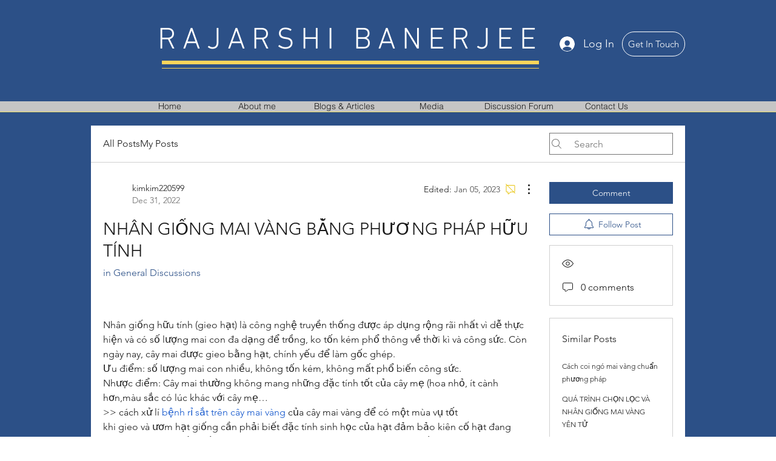

--- FILE ---
content_type: text/html; charset=utf-8
request_url: https://www.google.com/recaptcha/api2/aframe
body_size: 266
content:
<!DOCTYPE HTML><html><head><meta http-equiv="content-type" content="text/html; charset=UTF-8"></head><body><script nonce="CBgSYEdFxZMSTUxQtTg-hw">/** Anti-fraud and anti-abuse applications only. See google.com/recaptcha */ try{var clients={'sodar':'https://pagead2.googlesyndication.com/pagead/sodar?'};window.addEventListener("message",function(a){try{if(a.source===window.parent){var b=JSON.parse(a.data);var c=clients[b['id']];if(c){var d=document.createElement('img');d.src=c+b['params']+'&rc='+(localStorage.getItem("rc::a")?sessionStorage.getItem("rc::b"):"");window.document.body.appendChild(d);sessionStorage.setItem("rc::e",parseInt(sessionStorage.getItem("rc::e")||0)+1);localStorage.setItem("rc::h",'1768733432334');}}}catch(b){}});window.parent.postMessage("_grecaptcha_ready", "*");}catch(b){}</script></body></html>